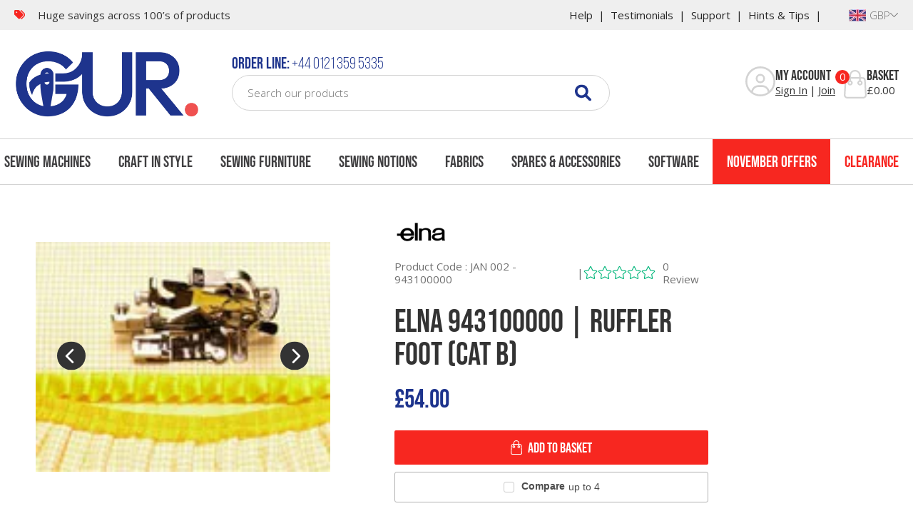

--- FILE ---
content_type: image/svg+xml
request_url: https://www.gursewingmachines.com/dist/images/free-gift.svg
body_size: 454641
content:
<svg width="1000" height="1000" viewBox="0 0 1000 1000" fill="none" xmlns="http://www.w3.org/2000/svg" xmlns:xlink="http://www.w3.org/1999/xlink">
<rect width="1000" height="1000" fill="url(#pattern0_63_2)"/>
<defs>
<pattern id="pattern0_63_2" patternContentUnits="objectBoundingBox" width="1" height="1">
<use xlink:href="#image0_63_2" transform="scale(0.001)"/>
</pattern>
<image id="image0_63_2" width="1000" height="1000" preserveAspectRatio="none" xlink:href="[data-uri]"/>
</defs>
</svg>


--- FILE ---
content_type: image/svg+xml
request_url: https://www.gursewingmachines.com/dist/images/cards.svg
body_size: 5282
content:
<?xml version="1.0" encoding="utf-8"?>
<!-- Generator: Adobe Illustrator 28.2.0, SVG Export Plug-In . SVG Version: 6.00 Build 0)  -->
<svg version="1.1" id="Layer_1" xmlns="http://www.w3.org/2000/svg" xmlns:xlink="http://www.w3.org/1999/xlink" x="0px" y="0px"
	 viewBox="0 0 290.4 25.9" style="enable-background:new 0 0 290.4 25.9;" xml:space="preserve">
<style type="text/css">
	.st0{fill:#1E348D;}
	.st1{fill:#FFFFFF;}
	.st2{enable-background:new;}
	.st3{fill:#333333;}
	.st4{fill:#009CDE;}
	.st5{fill:#012169;}
	.st6{fill:#003087;}
	.st7{fill:#1F85C1;}
	.st8{fill:#969BA8;}
</style>
<g>
	<circle class="st0" cx="234.4" cy="13.8" r="7.2"/>
</g>
<g>
	<rect x="233.3" y="9.6" class="st1" width="2.3" height="9"/>
</g>
<g>
	<rect x="229.9" y="12.9" class="st1" width="9" height="2.3"/>
</g>
<g class="st2">
	<path class="st3" d="M246.3,4.8h3.5l1.6,11.1h0l1.6-11.1h3.5v15.5h-2.3V8.6h0l-1.8,11.8h-2l-1.8-11.8h0v11.8h-2.1V4.8z"/>
	<path class="st3" d="M259,19.5c-0.6-0.7-1-1.6-1-2.9V8.5c0-1.2,0.3-2.2,1-2.9c0.6-0.7,1.6-1,2.7-1c1.2,0,2.1,0.3,2.7,1
		c0.6,0.7,1,1.6,1,2.9v8.2c0,1.2-0.3,2.2-1,2.9c-0.6,0.7-1.6,1-2.7,1C260.5,20.6,259.6,20.2,259,19.5z M263,16.8V8.3
		c0-1-0.4-1.5-1.3-1.5c-0.8,0-1.3,0.5-1.3,1.5v8.5c0,1,0.4,1.5,1.3,1.5C262.6,18.3,263,17.8,263,16.8z"/>
	<path class="st3" d="M267.1,4.8h3.6c1.3,0,2.2,0.3,2.7,0.9s0.9,1.5,0.9,2.7v1c0,1.6-0.5,2.6-1.6,3.1v0c0.6,0.2,1,0.5,1.3,1.1
		c0.2,0.5,0.4,1.3,0.4,2.2v2.7c0,0.4,0,0.8,0,1.1c0,0.3,0.1,0.5,0.2,0.8h-2.5c-0.1-0.3-0.1-0.5-0.2-0.7s0-0.6,0-1.2v-2.8
		c0-0.7-0.1-1.2-0.3-1.5c-0.2-0.3-0.6-0.4-1.2-0.4h-0.8v6.7h-2.4V4.8z M270.4,11.5c0.5,0,0.9-0.1,1.1-0.4c0.2-0.3,0.4-0.7,0.4-1.3
		V8.6c0-0.6-0.1-1-0.3-1.2c-0.2-0.3-0.5-0.4-0.9-0.4h-1.1v4.4H270.4z"/>
	<path class="st3" d="M276,4.8h6.7V7h-4.2v4.1h3.3v2.2h-3.3v4.8h4.2v2.2H276V4.8z"/>
</g>
<g>
	<path class="st4" d="M25.1,7c0.3-1.8,0-3.1-1-4.2C23,1.5,21,1,18.4,1h-7.4c-0.5,0-1,0.4-1,0.9L7,21.3C6.9,21.7,7.2,22,7.6,22h4.5
		l-0.3,2c-0.1,0.3,0.2,0.6,0.5,0.6h3.8c0.5,0,0.8-0.3,0.9-0.8l0-0.2l0.7-4.6l0-0.3c0.1-0.4,0.5-0.8,0.9-0.8h0.6
		c3.7,0,6.6-1.5,7.5-5.9c0.4-1.8,0.2-3.3-0.8-4.4C25.8,7.5,25.5,7.2,25.1,7L25.1,7"/>
	<path class="st5" d="M25.1,7c0.3-1.8,0-3.1-1-4.2C23,1.5,21,1,18.4,1h-7.4c-0.5,0-1,0.4-1,0.9L7,21.3C6.9,21.7,7.2,22,7.6,22h4.5
		l1.1-7.2l0,0.2c0.1-0.5,0.5-0.9,1-0.9h2.2c4.2,0,7.6-1.7,8.5-6.7C25,7.3,25,7.1,25.1,7"/>
	<path class="st6" d="M14.5,7c0-0.3,0.2-0.6,0.5-0.7c0.1-0.1,0.3-0.1,0.4-0.1h5.8c0.7,0,1.3,0,1.9,0.1c0.2,0,0.3,0.1,0.5,0.1
		c0.2,0,0.3,0.1,0.5,0.1c0.1,0,0.1,0,0.2,0.1c0.3,0.1,0.6,0.2,0.8,0.3c0.3-1.8,0-3.1-1-4.2C23,1.5,21,1,18.4,1h-7.4
		c-0.5,0-1,0.4-1,0.9L7,21.3C6.9,21.7,7.2,22,7.6,22h4.5l1.1-7.2L14.5,7z"/>
</g>
<g>
	<path class="st6" d="M56.7,13.1c0-0.2,0.2-0.3,0.4-0.3h3.6c2.9,0,5,2.3,4.5,5.3c-0.5,3-3.3,5.3-6.2,5.3h-3.6
		c-0.1,0-0.2-0.1-0.2-0.3L56.7,13.1z M58.2,21h0.6c1.6,0,3.2-0.9,3.5-2.9c0.3-1.9-0.8-2.9-2.5-2.9h-0.5c-0.1,0-0.2,0.1-0.2,0.2
		L58.2,21z"/>
	<path class="st6" d="M52.1,15.5l-0.2,1.4h2.8c0.1,0,0.2,0.1,0.2,0.3l-0.3,1.7c0,0.2-0.2,0.3-0.4,0.3h-2.4c-0.2,0-0.3,0.1-0.4,0.3
		L51.2,21h3c0.1,0,0.2,0.1,0.2,0.3L54.1,23c0,0.2-0.2,0.3-0.4,0.3h-5.4c-0.1,0-0.2-0.1-0.2-0.3l1.6-9.9c0-0.2,0.2-0.3,0.4-0.3h5.4
		c0.1,0,0.2,0.1,0.2,0.3l-0.3,1.7c0,0.2-0.2,0.3-0.4,0.3h-2.6C52.3,15.1,52.1,15.3,52.1,15.5z"/>
	<path class="st6" d="M67.5,23.3h-2.1c-0.1,0-0.2-0.1-0.2-0.3l1.6-9.9c0-0.2,0.2-0.3,0.4-0.3h2.1c0.1,0,0.2,0.1,0.2,0.3L67.9,23
		C67.9,23.2,67.7,23.3,67.5,23.3z"/>
	<path class="st6" d="M47.4,23.3h-2.8c-0.1,0-0.2-0.1-0.3-0.2l-1.9-3.9h0l-0.6,3.8c0,0.2-0.2,0.3-0.3,0.3h-2.2
		c-0.1,0-0.2-0.1-0.2-0.3l1.6-10c0-0.2,0.2-0.3,0.3-0.3h3.8c2.1,0,3.5,1,3.2,3.2c-0.2,1.5-1.2,2.7-2.8,3l2.4,4
		C47.7,23.1,47.6,23.3,47.4,23.3z M42.7,17.5H43c0.9,0,1.9-0.2,2.1-1.3c0.2-1.1-0.4-1.3-1.4-1.3h-0.4c-0.1,0-0.2,0.1-0.2,0.2
		L42.7,17.5z"/>
	<path class="st6" d="M73.3,23.3h-2.1c-0.1,0-0.2-0.1-0.2-0.3l1.3-8h-2c-0.1,0-0.2-0.1-0.2-0.3l0.3-1.7c0-0.2,0.2-0.3,0.4-0.3h6.7
		c0.1,0,0.2,0.1,0.2,0.3l-0.3,1.7c0,0.2-0.2,0.3-0.4,0.3H75L73.7,23C73.7,23.2,73.5,23.3,73.3,23.3z"/>
	<path class="st6" d="M39.2,15.8c0,0.2-0.3,0.3-0.4,0.1c-0.5-0.5-1.2-0.7-1.9-0.7c-1.7,0-3,1.3-3.3,2.9c-0.3,1.7,0.7,2.9,2.4,2.9
		c0.7,0,1.4-0.3,2.1-0.7c0.2-0.1,0.4,0,0.4,0.2l-0.4,2.4c0,0.1-0.1,0.3-0.3,0.3c-0.8,0.2-1.5,0.4-2.3,0.4c-4.5,0-5.3-3.9-5-5.5
		c0.7-4.6,4.4-5.7,6.7-5.6c0.7,0,1.4,0.1,2.1,0.4c0.2,0.1,0.3,0.3,0.3,0.5L39.2,15.8z"/>
</g>
<g>
	<path class="st4" d="M52.9,2.3h-2.4c-0.2,0-0.3,0.1-0.3,0.3l-1,6.1c0,0.1,0.1,0.2,0.2,0.2h1.2c0.1,0,0.2-0.1,0.2-0.2l0.3-1.7
		c0-0.2,0.2-0.3,0.3-0.3h0.8c1.6,0,2.5-0.8,2.7-2.3c0.1-0.7,0-1.2-0.3-1.5C54.2,2.5,53.6,2.3,52.9,2.3z M53.1,4.5
		c-0.1,0.9-0.8,0.9-1.4,0.9h-0.4l0.3-1.6c0-0.1,0.1-0.2,0.2-0.2H52c0.4,0,0.8,0,1,0.2C53.1,4,53.2,4.2,53.1,4.5z"/>
	<path class="st6" d="M35.9,2.3h-2.4c-0.2,0-0.3,0.1-0.3,0.3l-1,6.1c0,0.1,0.1,0.2,0.2,0.2h1.1c0.2,0,0.3-0.1,0.3-0.3l0.3-1.6
		c0-0.2,0.2-0.3,0.3-0.3h0.8c1.6,0,2.5-0.8,2.7-2.3c0.1-0.7,0-1.2-0.3-1.5C37.3,2.5,36.7,2.3,35.9,2.3z M36.2,4.5
		c-0.1,0.9-0.8,0.9-1.4,0.9h-0.4l0.3-1.6c0-0.1,0.1-0.2,0.2-0.2h0.2c0.4,0,0.8,0,1,0.2C36.2,4,36.3,4.2,36.2,4.5z"/>
	<path class="st6" d="M43,4.5h-1.1c-0.1,0-0.2,0.1-0.2,0.2l0,0.3l-0.1-0.1c-0.2-0.4-0.8-0.5-1.3-0.5c-1.3,0-2.3,1-2.5,2.3
		c-0.1,0.7,0,1.3,0.4,1.7C38.5,8.8,39,9,39.6,9c1,0,1.6-0.6,1.6-0.6l-0.1,0.3c0,0.1,0.1,0.2,0.2,0.2h1c0.2,0,0.3-0.1,0.3-0.3
		l0.6-3.9C43.2,4.6,43.2,4.5,43,4.5z M41.5,6.7c-0.1,0.6-0.6,1.1-1.3,1.1c-0.3,0-0.6-0.1-0.8-0.3c-0.2-0.2-0.2-0.5-0.2-0.8
		c0.1-0.6,0.6-1.1,1.3-1.1c0.3,0,0.6,0.1,0.8,0.3C41.4,6.1,41.5,6.4,41.5,6.7z"/>
	<path class="st4" d="M59.9,4.5h-1.1c-0.1,0-0.2,0.1-0.2,0.2l0,0.3l-0.1-0.1c-0.2-0.4-0.8-0.5-1.3-0.5c-1.3,0-2.3,1-2.5,2.3
		c-0.1,0.7,0,1.3,0.4,1.7C55.4,8.8,55.9,9,56.5,9c1,0,1.6-0.6,1.6-0.6L58,8.6c0,0.1,0.1,0.2,0.2,0.2h1c0.2,0,0.3-0.1,0.3-0.3
		l0.6-3.9C60.2,4.6,60.1,4.5,59.9,4.5z M58.4,6.7c-0.1,0.6-0.6,1.1-1.3,1.1c-0.3,0-0.6-0.1-0.8-0.3c-0.2-0.2-0.2-0.5-0.2-0.8
		c0.1-0.6,0.6-1.1,1.3-1.1c0.3,0,0.6,0.1,0.8,0.3C58.3,6.1,58.4,6.4,58.4,6.7z"/>
	<path class="st6" d="M49.1,4.5h-1.1c-0.1,0-0.2,0.1-0.3,0.1l-1.6,2.3l-0.7-2.2c0-0.1-0.2-0.2-0.3-0.2H44c-0.1,0-0.2,0.1-0.2,0.3
		l1.3,3.7l-1.2,1.7c-0.1,0.1,0,0.3,0.2,0.3h1.1c0.1,0,0.2-0.1,0.3-0.1l3.8-5.5C49.3,4.6,49.2,4.5,49.1,4.5z"/>
	<path class="st4" d="M61.3,2.4l-1,6.2c0,0.1,0.1,0.2,0.2,0.2h1c0.2,0,0.3-0.1,0.3-0.3l1-6.1c0-0.1-0.1-0.2-0.2-0.2h-1.1
		C61.4,2.3,61.3,2.3,61.3,2.4z"/>
</g>
<g id="logogroup">
	<path d="M106,14.8l-0.8,4l0,0.1h0.6l0-0.1l0.8-4l0-0.1L106,14.8L106,14.8L106,14.8z"/>
	<path d="M93.3,17.8c-0.4,0.4-0.9,0.6-1.4,0.6c-1.4,0-1.6-1.3-1.6-1.9c0-0.9,0.4-1.9,0.9-2.4c0.4-0.4,0.9-0.6,1.4-0.6
		c1.3,0,1.6,1,1.6,1.9C94.2,16.3,93.9,17.3,93.3,17.8L93.3,17.8z M92.7,13c-0.7,0-1.3,0.3-1.8,0.8c-0.7,0.7-1.1,1.8-1.1,2.9
		c0,1.1,0.5,2.3,2.1,2.3c0.7,0,1.4-0.3,1.9-0.8c0.6-0.6,1-1.7,1-2.8C94.8,13.9,94,13,92.7,13L92.7,13z"/>
	<path d="M103.8,14.6c-0.5,0-1,0.3-1.4,0.7l0.1-0.5l0-0.1H102l0,0.1c0,0.3-0.1,0.7-0.2,1.1c0,0-0.5,2.9-0.5,2.9l0,0.1h0.6l0-0.1
		l0.4-2c0.2-1,1-1.6,1.5-1.6c0.5,0,0.7,0.2,0.7,0.7c0,0.2,0,0.3,0,0.5l0,0c0,0-0.4,2.3-0.4,2.3l0,0.1h0.6l0-0.1l0.4-2.3
		c0.1-0.3,0.1-0.5,0.1-0.6C104.9,14.9,104.3,14.6,103.8,14.6L103.8,14.6z"/>
	<path d="M111.6,13.5c0.4,0,0.8,0.1,1.1,0.2l0.1,0.1l0-0.1l0.2-0.3l0-0.1l0,0c-0.2-0.2-0.6-0.3-1.3-0.3c-0.8,0-1.6,0.3-2.2,0.9
		c-0.7,0.6-1.1,1.6-1.1,2.7c0,1.5,0.8,2.4,2.2,2.4c0.7,0,1.3-0.2,1.5-0.3l0.1,0l0-0.1l-0.1-0.3l0-0.1l-0.1,0.1
		c-0.3,0.2-0.8,0.3-1.2,0.3c-1.4,0-1.7-1-1.7-1.9c0-0.9,0.3-1.7,0.9-2.3C110.4,13.8,111,13.5,111.6,13.5L111.6,13.5z"/>
	<path d="M99.8,14.6c-0.6,0-1.1,0.3-1.4,0.8c-0.1-0.5-0.4-0.8-1-0.8c-0.5,0-0.9,0.2-1.3,0.7l0.1-0.5l0-0.1h-0.5l0,0.1
		c0,0.3-0.1,0.6-0.2,1.1c0,0-0.5,2.9-0.5,2.9l0,0.1h0.6l0-0.1l0.4-2.1c0.1-0.8,0.9-1.5,1.4-1.5c0.4,0,0.6,0.2,0.6,0.7
		c0,0.2,0,0.3-0.1,0.5c0,0-0.5,2.4-0.5,2.4l0,0.1h0.6l0-0.1l0.4-2.2c0.2-0.9,0.8-1.5,1.3-1.5c0.4,0,0.6,0.2,0.6,0.7
		c0,0.2,0,0.4-0.1,0.5c0,0-0.4,2.4-0.4,2.4l0,0.1h0.6l0-0.1l0.5-2.4c0-0.2,0.1-0.5,0.1-0.7C100.9,14.9,100.2,14.6,99.8,14.6
		L99.8,14.6z"/>
	<path d="M130.3,12.8L130.3,12.8l-1.1,5.9l0,0.1h0.6l0-0.1l1.1-5.9l0-0.1L130.3,12.8L130.3,12.8z"/>
	<path d="M124.3,18.5l0-0.1l-0.1,0c-0.1,0-0.2,0-0.3,0c-0.2,0-0.3-0.1-0.3-0.3c0-0.2,0-0.4,0.1-0.7c0,0,0.3-1.8,0.4-2.2h1l0-0.1
		l0.1-0.3l0-0.1h-1l0.1-0.8l0-0.2l-0.2,0.1l-0.4,0.1l0,0l0,0.1l-0.1,0.7H123l0,0.1l-0.1,0.3l0,0.1h0.6l-0.4,2.2
		c-0.1,0.3-0.1,0.5-0.1,0.8c0,0.4,0.2,0.8,0.8,0.8c0.2,0,0.3,0,0.5-0.1l0.1,0l0-0.1L124.3,18.5L124.3,18.5z"/>
	<path d="M122.2,13.2c-0.2,0-0.4,0.2-0.4,0.4c0,0.2,0.2,0.4,0.4,0.4h0c0.2,0,0.4-0.2,0.4-0.4l0,0v0
		C122.6,13.4,122.5,13.2,122.2,13.2L122.2,13.2z"/>
	<path d="M127.9,16.5c-0.2,1.1-1,2-1.6,2c-0.5,0-0.7-0.3-0.7-0.9c0-1.3,1-2.4,2.1-2.4c0.2,0,0.4,0,0.5,0
		C128.1,15.5,127.9,16.5,127.9,16.5L127.9,16.5z M128.7,14.7c-0.3-0.1-0.6-0.1-0.9-0.1c-1.6,0-2.7,1.5-2.7,3c0,0.8,0.5,1.4,1.2,1.4
		c0.6,0,1.1-0.3,1.5-0.9c0,0.3-0.1,0.6-0.1,0.8l0,0.1h0.5l0-0.1c0-0.5,0-1.2,0.2-1.9c0,0,0.4-2.1,0.4-2.1L128.7,14.7L128.7,14.7
		L128.7,14.7z"/>
	<path d="M118.2,18.4c-0.3,0-0.6-0.1-0.8-0.2c0-0.3,0.2-1.2,0.2-1.2c0.2-1.3,1.1-1.9,1.6-1.9c0.8,0,0.8,0.8,0.8,1
		C120,17.3,119.2,18.4,118.2,18.4L118.2,18.4z M119.3,14.6c-0.5,0-1,0.3-1.4,0.7l0.1-0.5l0-0.1h-0.5l0,0.1c0,0.4-0.1,0.8-0.2,1.3
		l-0.8,4.3l0,0.1h0.6l0-0.1l0.3-1.6c0.2,0.1,0.5,0.2,0.9,0.2c1.3,0,2.4-1.3,2.4-2.8C120.6,15.4,120.3,14.6,119.3,14.6L119.3,14.6z"
		/>
	<path d="M121.7,14.8l-0.8,4l0,0.1h0.6l0-0.1l0.8-4l0-0.1L121.7,14.8L121.7,14.8L121.7,14.8z"/>
	<path d="M115.6,16.5c-0.2,1.1-1,2-1.6,2c-0.5,0-0.7-0.3-0.7-0.9c0-1.3,1-2.4,2.1-2.4c0.2,0,0.4,0,0.5,0
		C115.8,15.5,115.6,16.5,115.6,16.5L115.6,16.5z M116.4,14.7c-0.3-0.1-0.6-0.1-0.9-0.1c-1.6,0-2.7,1.5-2.7,3c0,0.8,0.5,1.4,1.2,1.4
		c0.6,0,1.1-0.3,1.5-0.9c0,0.4-0.1,0.6-0.1,0.8l0,0.1h0.5l0-0.1c0-0.5,0-1.2,0.2-1.9c0,0,0.4-2.1,0.4-2.1L116.4,14.7L116.4,14.7
		L116.4,14.7z"/>
	<path class="st7" d="M100.1,22.3c0.2,0,0.6,0.1,0.6,0.5c0,0.4-0.3,0.7-0.8,0.7h-0.3l0.2-1.2C99.9,22.3,100,22.3,100.1,22.3
		L100.1,22.3z M100.2,22c-0.2,0-0.4,0-0.6,0.1l0,0L99,25.2h0.3l0.3-1.4h0.4c0.3,0,0.5,0.2,0.5,0.6c0,0.3,0,0.7,0.1,0.8l0,0h0.3
		l0-0.1c0-0.1-0.1-0.3-0.1-0.8c0-0.3-0.1-0.5-0.3-0.6c0.3-0.1,0.7-0.5,0.7-0.9c0-0.2-0.1-0.3-0.2-0.5C100.8,22.1,100.5,22,100.2,22
		L100.2,22z"/>
	<path class="st7" d="M102.6,23.4c0,0.2-0.1,0.3-0.3,0.4c-0.2,0.1-0.4,0.1-0.8,0.1h0c0.1-0.4,0.4-0.8,0.8-0.8
		C102.4,23.1,102.6,23.2,102.6,23.4L102.6,23.4z M102.2,22.9c-0.7,0-1.2,0.8-1.2,1.5c0,0.4,0.2,0.9,0.8,0.9c0.4,0,0.6-0.1,0.7-0.2
		l0,0l-0.1-0.2l0,0c-0.2,0.1-0.3,0.2-0.5,0.2c-0.2,0-0.4-0.1-0.5-0.3c0-0.1-0.1-0.4,0-0.5c0,0,0,0,0,0c1,0,1.4-0.2,1.4-0.7
		C102.8,23.1,102.7,22.9,102.2,22.9L102.2,22.9z"/>
	<path class="st7" d="M103.7,24.9c0,0-0.1,0-0.2,0c-0.1,0-0.2-0.1-0.2-0.2c0-0.1,0-0.3,0-0.4l0.2-1.2h0.6l0-0.2h-0.5l0.1-0.5
		l-0.3,0.1l-0.1,0.4h-0.3l0,0.2h0.3l-0.2,1.2c0,0.2-0.1,0.3-0.1,0.4c0,0.2,0.1,0.4,0.4,0.4c0.1,0,0.2,0,0.2,0l0,0L103.7,24.9
		L103.7,24.9L103.7,24.9z"/>
	<path class="st7" d="M104.8,24.9c-0.1,0-0.2,0-0.3-0.1c-0.1-0.1-0.1-0.3-0.1-0.4c0-0.7,0.5-1.3,1.2-1.3c0.1,0,0.2,0,0.3,0l-0.1,0.7
		C105.6,24.4,105.2,24.9,104.8,24.9L104.8,24.9z M105.6,22.9c-0.9,0-1.5,0.8-1.5,1.6c0,0.4,0.3,0.7,0.6,0.7c0.3,0,0.6-0.2,0.8-0.6
		c0,0.2,0,0.4,0,0.5l0,0h0.3l0,0c0-0.3,0-0.6,0.1-1l0.2-1.2l0,0C106,22.9,105.8,22.9,105.6,22.9L105.6,22.9z"/>
	<path class="st7" d="M106.3,25.2h0.3l0.4-2.2h-0.3L106.3,25.2z"/>
	<path class="st7" d="M107.1,25.2h0.3l0.6-3.3h-0.3L107.1,25.2L107.1,25.2z"/>
	<path class="st7" d="M109.7,22.3h1.2l0.1-0.3h-1.5l-0.6,3.1h0.3l0.3-1.5h1.1l0-0.3h-1.1L109.7,22.3L109.7,22.3z"/>
	<path class="st7" d="M110.7,25.2h0.3l0.4-2.2h-0.3L110.7,25.2z"/>
	<path class="st7" d="M111.3,22.5c0.1,0,0.2-0.1,0.2-0.2c0-0.1-0.1-0.2-0.2-0.2c-0.1,0-0.2,0.1-0.2,0.2
		C111.2,22.4,111.2,22.5,111.3,22.5z"/>
	<path class="st7" d="M112.9,22.9c-0.3,0-0.6,0.1-0.8,0.4l0-0.4h-0.3l0,0c0,0.2-0.1,0.4-0.1,0.6l-0.3,1.6h0.3L112,24
		c0.1-0.4,0.4-0.9,0.8-0.9c0.3,0,0.4,0.1,0.4,0.4c0,0.1,0,0.2,0,0.3l-0.3,1.4h0.3l0.2-1.3c0-0.2,0-0.3,0-0.3
		C113.5,23,113.2,22.9,112.9,22.9L112.9,22.9z"/>
	<path class="st7" d="M114.4,24.9c-0.1,0-0.2,0-0.3-0.1c-0.1-0.1-0.1-0.3-0.1-0.4c0-0.7,0.5-1.3,1.2-1.3c0.1,0,0.2,0,0.3,0l-0.1,0.7
		C115.2,24.4,114.7,24.9,114.4,24.9L114.4,24.9z M115.2,22.9c-0.9,0-1.5,0.8-1.5,1.6c0,0.4,0.3,0.7,0.6,0.7c0.3,0,0.6-0.2,0.8-0.6
		c0,0.2,0,0.4,0,0.5l0,0h0.3l0,0c0-0.3,0-0.6,0.1-1l0.2-1.2l0,0C115.5,22.9,115.3,22.9,115.2,22.9L115.2,22.9z"/>
	<path class="st7" d="M117.2,22.9c-0.3,0-0.6,0.1-0.8,0.4l0-0.4h-0.3l0,0c0,0.2-0.1,0.4-0.1,0.6l-0.3,1.6h0.3l0.2-1.1
		c0.1-0.4,0.4-0.9,0.8-0.9c0.3,0,0.4,0.1,0.4,0.4c0,0.1,0,0.2,0,0.3l-0.3,1.4h0.3l0.2-1.3c0-0.2,0-0.3,0-0.3
		C117.8,23,117.5,22.9,117.2,22.9L117.2,22.9z"/>
	<path class="st7" d="M119.8,23c-0.1,0-0.3-0.1-0.5-0.1c-0.8,0-1.3,0.8-1.3,1.5c0,0.4,0.2,0.8,0.8,0.8c0.3,0,0.6-0.1,0.7-0.1l0,0
		l-0.1-0.2l0,0c-0.1,0.1-0.3,0.1-0.5,0.1c-0.5,0-0.6-0.3-0.6-0.6c0-0.6,0.4-1.2,1-1.2c0.1,0,0.3,0,0.4,0.1l0,0L119.8,23L119.8,23
		L119.8,23z"/>
	<path class="st7" d="M120.1,23.9c0.1-0.4,0.4-0.8,0.8-0.8c0.2,0,0.3,0.1,0.3,0.3c0,0.2-0.1,0.3-0.3,0.4
		C120.7,23.8,120.5,23.9,120.1,23.9L120.1,23.9L120.1,23.9z M120.1,24.1c1,0,1.4-0.2,1.4-0.7c0-0.2-0.2-0.5-0.6-0.5
		c-0.7,0-1.2,0.8-1.2,1.5c0,0.4,0.2,0.9,0.8,0.9c0.4,0,0.6-0.1,0.7-0.2l0,0l-0.1-0.2l0,0c-0.2,0.1-0.3,0.2-0.5,0.2
		c-0.2,0-0.4-0.1-0.5-0.3C120,24.5,120,24.2,120.1,24.1L120.1,24.1L120.1,24.1z"/>
	<path class="st7" d="M102.5,7c-1.5,0-2.8-1.3-2.8-2.8c0-1.5,1.2-2.8,2.8-2.8c1.5,0,2.8,1.3,2.8,2.8C105.3,5.8,104,7,102.5,7
		L102.5,7z M111.1,5.8c-0.5,0.7-1.3,1.2-2.3,1.2c-1.5,0-2.8-1.3-2.8-2.8c0-1.5,1.2-2.8,2.8-2.8c0.9,0,1.7,0.4,2.2,1.1h0.8
		c-0.6-1-1.7-1.7-3-1.7c-1.4,0-2.6,0.9-3.2,2.1c-0.5-1.2-1.7-2.1-3.2-2.1c-1.9,0-3.4,1.5-3.4,3.5c0,1.9,1.5,3.5,3.4,3.5
		c1.4,0,2.6-0.9,3.2-2.1c0.5,1.2,1.7,2.1,3.2,2.1c1.3,0,2.5-0.8,3-1.9C111.9,5.8,111.1,5.8,111.1,5.8z"/>
	<path class="st8" d="M118.1,10.1c-1.5,0-2.8-1.3-2.8-2.8c0-1.5,1.2-2.8,2.8-2.8c1.5,0,2.8,1.3,2.8,2.8
		C120.9,8.9,119.7,10.1,118.1,10.1z M118.1,3.9c-1.4,0-2.6,0.9-3.2,2.1c-0.5-1.2-1.7-2.1-3.2-2.1c-1.4,0-2.5,0.8-3.1,1.9h0.7
		c0.5-0.8,1.4-1.3,2.3-1.3c1.5,0,2.8,1.3,2.8,2.8c0,1.5-1.2,2.8-2.8,2.8c-0.9,0-1.7-0.4-2.2-1.1h-0.8c0.6,1,1.7,1.7,3,1.7
		c1.4,0,2.6-0.9,3.2-2.1c0.5,1.2,1.7,2.1,3.2,2.1c1.9,0,3.4-1.5,3.4-3.5C121.6,5.4,120,3.9,118.1,3.9L118.1,3.9z"/>
	<path class="st7" d="M106.9,22.5c0.1,0,0.2-0.1,0.2-0.2c0-0.1-0.1-0.2-0.2-0.2c-0.1,0-0.2,0.1-0.2,0.2
		C106.7,22.4,106.8,22.5,106.9,22.5L106.9,22.5z"/>
	<path d="M106.5,13.2c-0.2,0-0.4,0.2-0.4,0.4c0,0.2,0.2,0.4,0.4,0.4h0c0.2,0,0.4-0.2,0.4-0.4l0,0v0
		C106.9,13.4,106.7,13.2,106.5,13.2L106.5,13.2z"/>
</g>
<g>
	<path d="M212.8,7.4c0-0.1,0-0.2,0-0.3c0.1-0.5,0.5-0.8,1-0.7c0.4,0,0.8,0.4,0.8,0.9c0,0.3,0,0.5,0,0.8c0,2.4,0,4.9,0,7.3
		c0,0.7-0.7,1.2-1.3,0.8c-0.3-0.2-0.5-0.5-0.5-0.8c0-0.1,0-0.1,0-0.2c-1.3,1-2.8,1.4-4.3,1c-1.1-0.3-2.1-0.9-2.8-1.8
		c-1.5-1.9-1.4-4.5,0.1-6.4C207.2,6.4,210.3,5.4,212.8,7.4z M209.6,14.5c1.8,0,3.2-1.4,3.2-3.2c0-1.8-1.4-3.3-3.2-3.3
		c-1.8,0-3.2,1.4-3.2,3.2C206.4,13.1,207.8,14.5,209.6,14.5z"/>
	<path d="M162.7,11.3c0-2.8,2.3-5,5.1-5c2.7,0,5,2.3,4.9,5.1c0,2.7-2.3,4.9-5,4.9C165,16.4,162.7,14.1,162.7,11.3z M164.5,11.3
		c0,1.8,1.4,3.2,3.2,3.2c1.7,0,3.2-1.4,3.2-3.1c0-1.6-1.3-3.3-3.2-3.3C166,8.1,164.5,9.6,164.5,11.3z"/>
	<path d="M192.9,9.8c0,0.8,0,1.6,0,2.4c-0.1,2-1.7,3.8-3.7,4.1c-2.5,0.4-4.6-1.2-5.1-3.6c0-0.2-0.1-0.5-0.1-0.7c0-1.5,0-3.1,0-4.6
		c0-0.6,0.4-1,0.9-1c0.5,0,0.9,0.4,0.9,1c0,0.9,0,1.7,0,2.6c0,0.7,0,1.5,0,2.2c0.1,1.3,1.3,2.3,2.6,2.3c1.3,0,2.5-1,2.6-2.3
		c0-0.2,0-0.3,0-0.5c0-1.5,0-3,0-4.4c0-0.5,0.3-0.8,0.8-0.9c0.5-0.1,0.9,0.2,1,0.7c0,0.1,0,0.2,0,0.3C192.9,8.2,192.9,9,192.9,9.8
		C192.9,9.8,192.9,9.8,192.9,9.8z"/>
	<path d="M194.4,12.9c0-0.7,0-1.5,0-2.2c0-2.1,1.6-3.9,3.6-4.3c2.6-0.5,5,1.3,5.3,3.9c0,0.1,0,0.2,0,0.3c0,1.6,0,3.2,0,4.7
		c0,0.5-0.4,0.9-0.9,0.9c-0.5,0-0.9-0.4-0.9-0.9c0-1.5,0-3,0-4.5c0-1.1-0.5-2-1.6-2.5c-1.6-0.7-3.5,0.4-3.7,2.1c0,0.4,0,0.7,0,1.1
		c0,1.3,0,2.5,0,3.8c0,0.6-0.4,0.9-0.9,0.9c-0.5,0-0.9-0.4-0.9-0.9C194.4,14.5,194.4,13.7,194.4,12.9z"/>
	<path d="M177.9,13.1c0.3-0.6,0.5-1.2,0.8-1.8c0.6-1.4,1.3-2.8,1.9-4.3c0.2-0.4,0.6-0.7,1-0.6c0.7,0.1,1,0.7,0.8,1.3
		c-0.6,1.2-1.1,2.5-1.7,3.7c-0.6,1.4-1.3,2.8-1.9,4.2c-0.2,0.4-0.4,0.6-0.9,0.6c-0.4,0-0.7-0.2-0.9-0.6c-1.2-2.6-2.4-5.2-3.6-7.8
		c-0.3-0.7,0-1.3,0.7-1.4c0.4,0,0.8,0.2,0.9,0.6c0.5,1.1,1,2.1,1.5,3.2C177,11.1,177.4,12.1,177.9,13.1z"/>
	<path d="M159.3,12.8c0-0.1,0-0.2,0-0.3c0-2.9,0-5.8,0-8.7c0-0.7,0.5-1.1,1.1-0.9c0.3,0.1,0.6,0.4,0.7,0.7c0,0.1,0,0.2,0,0.2
		c0,3.8,0,7.6,0,11.4c0,0.7-0.5,1.1-1.1,0.9c-0.2,0-0.4-0.2-0.5-0.3c-1.3-1.5-2.6-3.1-3.9-4.7c-0.4-0.4-0.3-1,0.1-1.3
		c0.4-0.3,1-0.3,1.3,0.2c0.7,0.9,1.4,1.7,2.2,2.6C159.2,12.7,159.3,12.8,159.3,12.8z"/>
	<path d="M151.5,6.3c0,0.1,0,0.2,0,0.3c0,2.9,0,5.8,0,8.7c0,0.7-0.7,1.2-1.3,0.9c-0.3-0.2-0.5-0.5-0.5-0.8c0-0.5,0-1,0-1.4
		c0-3.3,0-6.7,0-10c0-0.7,0.5-1.1,1.1-1c0.2,0,0.4,0.2,0.5,0.3c1.3,1.6,2.6,3.1,3.9,4.7c0.3,0.4,0.3,1-0.1,1.3
		c-0.4,0.3-1,0.3-1.3-0.1c-0.7-0.9-1.5-1.7-2.2-2.6C151.6,6.4,151.6,6.4,151.5,6.3z"/>
	<path d="M149.7,18.8c0.6,0,1.1,0,1.7,0c0.6,0,1,0.6,1,1.2c0,0.6-0.4,1.1-1,1.2c-0.3,0-0.7,0-1.1,0c0,0.3,0,0.5,0,0.8
		c0,0.2,0,0.5,0,0.7c-0.2,0-0.4,0-0.6,0C149.7,21.4,149.7,20.1,149.7,18.8z M150.3,19.3c0,0.5,0,0.9,0,1.4c0.3,0,0.5,0,0.8,0
		c0.4,0,0.7-0.3,0.7-0.7c0-0.4-0.2-0.7-0.7-0.7C150.9,19.3,150.6,19.3,150.3,19.3z"/>
	<path d="M170.2,20.2c0-0.2,0-0.3,0-0.4c0.2,0,0.4,0,0.6,0c0,1,0,1.9,0,2.9c-0.2,0-0.4,0-0.6,0c0-0.1,0-0.2,0-0.4
		c-0.4,0.5-0.8,0.6-1.3,0.5c-0.6-0.1-0.9-0.6-1-1.2c-0.1-0.5,0-1.1,0.4-1.5C168.7,19.6,169.5,19.6,170.2,20.2
		C170.1,20.2,170.1,20.2,170.2,20.2z M168.4,21.3c0,0.5,0.2,0.8,0.6,0.9c0.5,0.2,1-0.1,1.1-0.6c0.2-0.6-0.1-1.2-0.6-1.3
		C168.9,20.1,168.4,20.6,168.4,21.3z"/>
	<path d="M184.3,20.2c0-0.2,0-0.3,0-0.4c0.2,0,0.4,0,0.6,0c0,1,0,1.9,0,2.9c-0.2,0-0.4,0-0.6,0c0-0.1,0-0.2,0-0.3c0,0,0,0,0,0
		c-0.4,0.5-0.9,0.5-1.4,0.4c-0.5-0.2-0.8-0.6-0.9-1.2c0-0.3,0-0.5,0-0.8C182.2,19.7,183.6,19.4,184.3,20.2z M184.3,21.3
		c0-0.5-0.2-0.8-0.6-0.9c-0.4-0.1-0.8,0-1,0.3c-0.3,0.3-0.3,0.9,0,1.3c0.1,0.2,0.3,0.3,0.5,0.3C183.8,22.4,184.3,22,184.3,21.3z"/>
	<path d="M194.9,21.5c-0.8,0-1.5,0-2.3,0c0,0.6,0.5,0.9,0.9,0.8c0.3,0,0.5-0.1,0.7-0.4c0,0,0.1-0.1,0.2-0.1c0.1,0,0.3,0,0.4,0
		c0,0.5-0.7,1-1.5,1c-0.9-0.1-1.5-0.8-1.4-1.8c0.1-0.8,0.8-1.4,1.6-1.3C194.5,19.8,195,20.5,194.9,21.5z M194.3,21
		c0-0.5-0.4-0.8-0.8-0.8c-0.5,0-0.8,0.3-0.9,0.8C193.2,21,193.8,21,194.3,21z"/>
	<path d="M155.5,21.5c-0.8,0-1.5,0-2.3,0c0,0.4,0.2,0.6,0.5,0.8c0.4,0.1,0.8,0.1,1-0.2c0.2-0.3,0.5-0.2,0.7-0.2
		c-0.1,0.6-0.8,1.1-1.6,0.9c-0.8-0.1-1.3-0.9-1.2-1.8c0.1-0.9,0.8-1.4,1.7-1.3C155.1,19.9,155.6,20.6,155.5,21.5z M154.9,21
		c0-0.5-0.4-0.8-0.9-0.8c-0.4,0-0.8,0.4-0.8,0.8C153.8,21,154.4,21,154.9,21z"/>
	<path d="M164.1,21.2c0,0.9-0.6,1.5-1.5,1.6c-0.9,0-1.6-0.6-1.6-1.4c0-0.9,0.6-1.6,1.5-1.6C163.4,19.7,164.1,20.3,164.1,21.2z
		 M163.5,21.3c0-0.6-0.4-1-0.9-1c-0.5,0-0.9,0.4-1,1c0,0.6,0.4,1,0.9,1C163.1,22.3,163.5,21.8,163.5,21.3z"/>
	<path d="M179.4,22.7c-0.2,0-0.4,0-0.6,0c0-1,0-1.9,0-2.9c0.2,0,0.4,0,0.6,0c0,0.1,0,0.2,0,0.4c0.3-0.4,0.7-0.5,1.1-0.4
		c0.5,0.1,0.8,0.3,0.8,0.8c0.1,0.7,0,1.5,0,2.2c-0.2,0-0.3,0-0.5,0c0-0.1,0-0.1,0-0.2c0-0.5,0-1,0-1.5c0-0.4-0.2-0.6-0.4-0.7
		c-0.4-0.1-0.9,0.2-0.9,0.7c0,0.5,0,1,0,1.5C179.4,22.5,179.4,22.6,179.4,22.7z"/>
	<path d="M167.2,22.7c-0.2,0-0.4,0-0.6,0c0-0.3,0-0.6,0-0.9c0-0.3,0-0.6,0-0.9c0-0.4-0.3-0.7-0.6-0.7c-0.4,0-0.7,0.3-0.7,0.6
		c0,0.5,0,1,0,1.5c0,0.1,0,0.2,0,0.3c-0.2,0-0.4,0-0.6,0c0-1,0-1.9,0-2.9c0.2,0,0.4,0,0.5,0c0,0.1,0,0.2,0,0.4
		c0.3-0.5,0.8-0.5,1.2-0.4c0.4,0.1,0.7,0.4,0.7,0.8C167.2,21.3,167.2,22,167.2,22.7z"/>
	<path d="M174.6,18.8c0.8,0,1.5,0,2.3,0c0,0.2,0,0.3,0,0.5c-0.6,0-1.1,0-1.7,0c0,0.4,0,0.8,0,1.2c0.5,0,1,0,1.5,0c0,0.2,0,0.4,0,0.5
		c-0.5,0-1,0-1.6,0c0,0.6,0,1.1,0,1.7c-0.2,0-0.4,0-0.6,0C174.6,21.4,174.6,20.1,174.6,18.8z"/>
	<path d="M188.2,22.7c-0.2,0-0.4,0-0.6,0c0-0.3,0-0.5,0-0.8c0-0.3,0-0.7,0-1c0-0.4-0.2-0.6-0.6-0.7c-0.3,0-0.6,0.2-0.7,0.5
		c0,0.1,0,0.3,0,0.4c0,0.5,0,1,0,1.6c-0.2,0-0.4,0-0.6,0c0-1,0-1.9,0-2.9c0.2,0,0.4,0,0.6,0c0,0.1,0,0.2,0,0.4
		c0.3-0.4,0.7-0.5,1.2-0.4c0.4,0.1,0.7,0.5,0.7,0.9C188.2,21.3,188.2,22,188.2,22.7z"/>
	<path d="M191.6,20.8c-0.1,0-0.2,0-0.2,0c-0.2,0-0.4,0-0.5-0.2c-0.2-0.3-0.5-0.4-0.8-0.3c-0.4,0.1-0.6,0.3-0.7,0.7
		c-0.1,0.6,0.2,1.2,0.8,1.2c0.3,0,0.6-0.1,0.8-0.4c0.1-0.2,0.2-0.2,0.4-0.2c0.1,0,0.2,0,0.3,0c-0.1,0.6-0.7,1.1-1.5,1.1
		c-0.9,0-1.5-0.7-1.5-1.5c0-0.8,0.5-1.5,1.4-1.6C190.8,19.6,191.5,20.1,191.6,20.8z"/>
	<path d="M160.5,20.6c-0.2,0-0.4,0-0.5,0c-0.2-0.4-0.5-0.5-0.9-0.3c-0.1,0.1-0.2,0.2-0.2,0.3c0,0.2,0.1,0.2,0.2,0.3
		c0.2,0.1,0.5,0.1,0.7,0.1c0.6,0.1,0.8,0.4,0.8,0.9c0,0.4-0.2,0.6-0.5,0.8c-0.4,0.2-0.9,0.2-1.3,0c-0.3-0.1-0.5-0.4-0.5-0.8
		c0.2,0,0.4,0,0.5,0c0.2,0.4,0.5,0.5,0.9,0.4c0.2-0.1,0.3-0.2,0.3-0.4c0-0.2-0.1-0.3-0.3-0.3c-0.3-0.1-0.6-0.1-0.9-0.2
		c-0.5-0.2-0.7-0.7-0.4-1.1c0.2-0.3,0.5-0.4,0.8-0.5c0.6-0.1,1.1,0.2,1.3,0.7C160.4,20.5,160.4,20.5,160.5,20.6z"/>
	<path d="M171.5,18.5c0.2,0,0.4,0,0.6,0c0,0.1,0,0.3,0,0.4c0,1,0,1.9,0,2.9c0,0.3,0,0.3,0.3,0.4c0,0.2,0,0.3,0,0.5
		c-0.6,0.1-0.9-0.2-0.9-0.8c0-1.1,0-2.1,0-3.2C171.5,18.7,171.5,18.6,171.5,18.5z"/>
	<path d="M156.7,22.7c-0.2,0-0.4,0-0.6,0c0-1,0-1.9,0-2.9c0.2,0,0.4,0,0.6,0c0,0.1,0,0.3,0,0.5c0.3-0.4,0.6-0.6,1-0.5
		c0,0.2,0,0.4,0,0.6c-0.1,0-0.2,0-0.2,0c-0.4,0-0.7,0.2-0.8,0.7c0,0.5,0,0.9,0,1.4C156.7,22.5,156.7,22.6,156.7,22.7z"/>
	<path d="M216.1,4.5c-0.8,0-1.4-0.6-1.4-1.4c0-0.8,0.6-1.4,1.4-1.4c0.8,0,1.4,0.6,1.4,1.4C217.5,3.9,216.9,4.5,216.1,4.5z M216.1,2
		c-0.7,0-1.1,0.5-1.1,1.2c0,0.7,0.5,1.2,1.2,1.2c0.7,0,1.1-0.5,1.2-1.2C217.2,2.5,216.8,2,216.1,2z"/>
	<path d="M177.5,19.8c0.1,0,0.1,0,0.2,0c0.1,0,0.3,0,0.4,0c0,1,0,1.9,0,2.9c-0.2,0-0.4,0-0.6,0C177.5,21.7,177.5,20.8,177.5,19.8z"
		/>
	<path d="M177.8,19.3c-0.2,0-0.4-0.2-0.4-0.4c0-0.2,0.2-0.4,0.4-0.4c0.2,0,0.4,0.1,0.4,0.4C178.2,19.2,178,19.3,177.8,19.3z"/>
	<path d="M216.7,3.9c-0.3,0.1-0.3-0.1-0.4-0.2c-0.1-0.2-0.2-0.3-0.4-0.2c0,0.1,0,0.3,0,0.5c-0.1,0-0.2,0-0.2,0c0-0.5,0-1,0-1.5
		c0.2,0,0.5,0,0.7,0c0.2,0,0.3,0.1,0.4,0.3c0.1,0.2,0,0.4-0.2,0.6C216.5,3.5,216.6,3.7,216.7,3.9z M215.9,3.2
		c0.2-0.1,0.4-0.1,0.5-0.2c0,0,0-0.2,0-0.3c-0.1-0.1-0.3-0.1-0.5-0.1C215.9,2.8,215.9,2.9,215.9,3.2z"/>
</g>
</svg>


--- FILE ---
content_type: image/svg+xml
request_url: https://www.gursewingmachines.com/dist/images/deal-of-week.svg
body_size: 62
content:
<svg xmlns="http://www.w3.org/2000/svg" width="177" height="34" viewBox="0 0 177 34"><g transform="translate(12.501)"><path d="M0,0H177a0,0,0,0,1,0,0V33a1,1,0,0,1-1,1H1a1,1,0,0,1-1-1V0A0,0,0,0,1,0,0Z" transform="translate(-12.501)" fill="#8dc63f"/><path d="M-46.844,0h2.958c1.87,0,2.788-1.037,2.788-2.941V-8.959c0-1.9-.918-2.941-2.788-2.941h-2.958Zm2.924-10.2c.6,0,.952.306.952,1.156v6.188c0,.85-.357,1.156-.952,1.156h-1.054v-8.5Zm5.882,0h3.23v-1.7h-5.1V0h5.1V-1.7h-3.23V-5.185h2.567v-1.7h-2.567Zm8.534-1.7h-2.737L-34.145,0h1.717l.323-2.159h2.295L-29.487,0H-27.6Zm-1.462,2.108.9,6.018h-1.8ZM-26.733,0h4.947V-1.7h-3.077V-11.9h-1.87Zm10.115-9.163c0-.85.374-1.173.969-1.173s.969.323.969,1.173v6.426c0,.85-.374,1.173-.969,1.173s-.969-.323-.969-1.173Zm-1.87,6.307c0,1.9,1,2.992,2.839,2.992S-12.81-.952-12.81-2.856V-9.044c0-1.9-1-2.992-2.839-2.992s-2.839,1.088-2.839,2.992ZM-9.733-10.2h3.077v-1.7H-11.6V0h1.87V-4.913h2.414v-1.7H-9.733Zm6.069,0h1.955V0H.161V-10.2H2.116v-1.7h-5.78ZM4.8-5.1H6.927V0h1.9V-11.9h-1.9v5.1H4.8v-5.1H2.932V0H4.8Zm7.259-5.1h3.23v-1.7h-5.1V0h5.1V-1.7h-3.23V-5.185h2.567v-1.7H12.061ZM23.91,0h2.482l1.326-11.9H26.087l-.969,9.452L24.183-11.9h-1.8l-.9,9.384-1-9.384H18.657L19.983,0h2.567l.68-6.341Zm6.613-10.2h3.23v-1.7h-5.1V0h5.1V-1.7h-3.23V-5.185H33.09v-1.7H30.523Zm6.256,0h3.23v-1.7h-5.1V0h5.1V-1.7h-3.23V-5.185h2.567v-1.7H36.779ZM45.432,0h1.921l-2.6-6.6,2.6-5.3h-1.87L43.035-6.715V-11.9h-1.87V0h1.87V-3.655l.578-1.088Z" transform="translate(86.499 23)" fill="#fff"/><g transform="translate(-24 8)"><path d="M0-13.125a.7.7,0,0,1,.633.4L2.64-8.59l4.491.665A.7.7,0,0,1,7.7-7.45a.7.7,0,0,1-.173.718L4.266-3.5l.771,4.556a.7.7,0,0,1-1.025.738L0-.354-4.04,1.79a.668.668,0,0,1-.718-.05.782.782,0,0,1-.308-.688L-4.271-3.5-7.526-6.732A.7.7,0,0,1-7.7-7.45a.7.7,0,0,1,.565-.475l4.489-.665,2.01-4.139A.706.706,0,0,1,0-13.125Zm0,2.313L-1.541-7.641a.715.715,0,0,1-.53.39l-3.466.51,2.517,2.493a.709.709,0,0,1,.2.618l-.592,3.5L-.334-1.772a.7.7,0,0,1,.662,0L3.41-.126l-.592-3.5a.711.711,0,0,1,.2-.618L5.534-6.741l-3.466-.51a.7.7,0,0,1-.53-.39Z" transform="translate(32.499 15)" fill="#fff"/></g></g></svg>